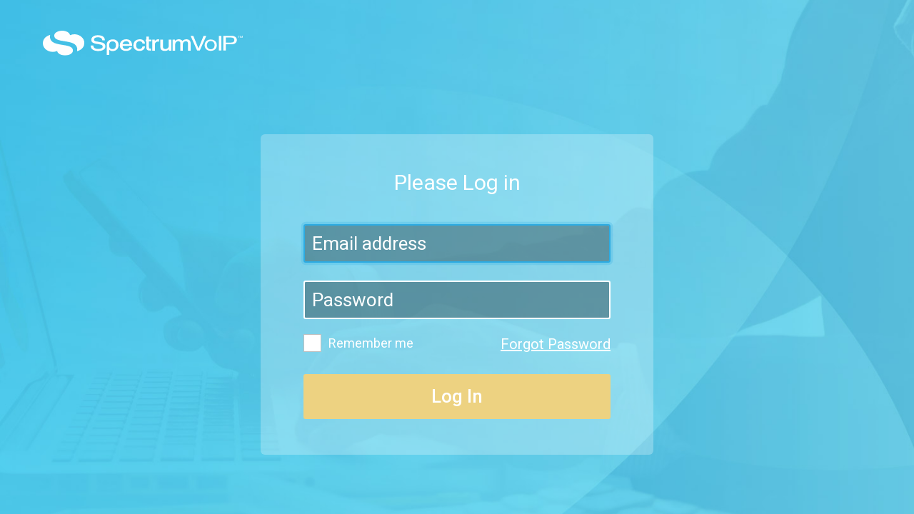

--- FILE ---
content_type: text/html; charset=UTF-8
request_url: https://sso.spectrumvoip.com/login
body_size: 927
content:
<!doctype html>
<html lang="en">
    <head>
        <meta charset="utf-8">
        <meta http-equiv="X-UA-Compatible" content="IE=edge">
        <meta name="viewport" content="width=device-width, initial-scale=1">
        <meta name="csrf-token" content="dBwx7Mit29HBzwsUkR8U1MN43lw32Nv3xyLNwdUe">
        <meta name="referrer" content="no-referrer" />
        <title>Spectrum SSO</title>
        <link rel="shortcut icon" href="https://sso.spectrumvoip.com/images/favicon.ico" />
        <link rel="stylesheet" href="/css/app.css?id=f99fdd472918ececbf09">
        <script src="/js/app.js?id=fd7b66a67458b3085ae4"></script>
    </head>
    <body class="    bg-full
">
        <nav>
            <div class="nav-img-wrapper">
                <a href="/">
                    <img src="https://sso.spectrumvoip.com/images/logo.png">
                </a>
            </div>
                    </nav>
        <header></header>
        <main><div class="login-page">
  <form class="login-form" action="https://sso.spectrumvoip.com/login" method="POST">
      <input type="hidden" name="_token" value="dBwx7Mit29HBzwsUkR8U1MN43lw32Nv3xyLNwdUe">

      
      <h1 class="title">Please Log in</h1>

      <label for="email">Email address</label>
      <input type="text" id="email" name="email" placeholder="Email address" required autofocus>
      <label for="password">Password</label>
      <input type="password" id="password" name="password" placeholder="Password" required>
      <div class="extra">
          <label class="remember-me"><input type="checkbox" value="remember"> Remember me</label>
          <a class="password-request" href="https://sso.spectrumvoip.com/password/reset">Forgot Password</a>
      </div>

      <button type="submit">Log In</button>
  </form>
  <div class="login-message">
      <!--
      If you are looking for our old login portal,
      <a target="_blank" href="https://my.spectrumvoip.com/">click here!</a>
      -->
  </div>
</div>

</main>
            </body>
</html>
